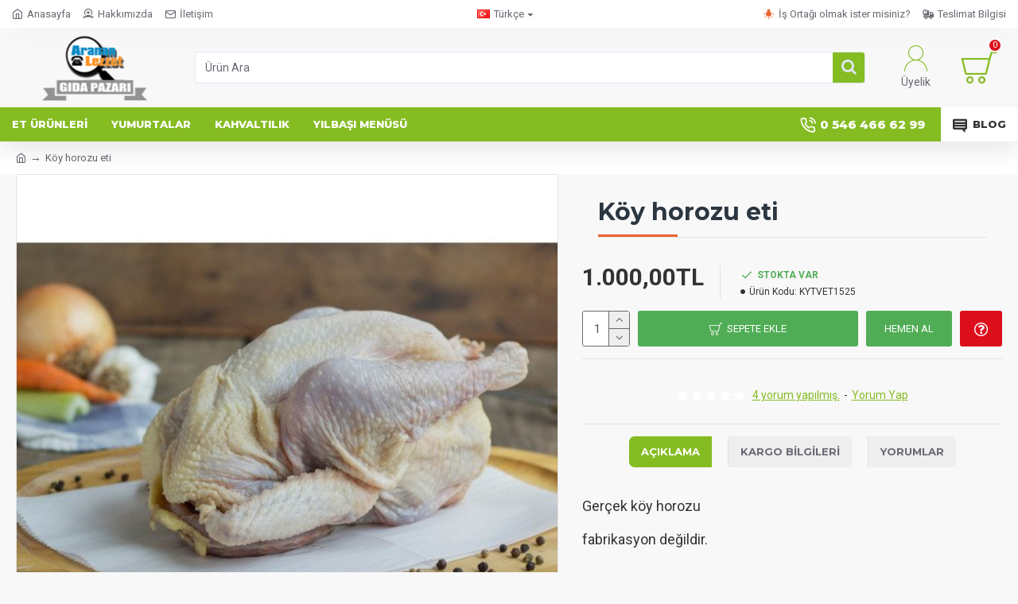

--- FILE ---
content_type: text/html; charset=utf-8
request_url: https://www.arananlezzet.com/index.php?route=product/product/review&product_id=33
body_size: 644
content:
<table class="table table-striped table-bordered"><tr><td style="width: 50%;"><strong>Mikail</strong></td><td class="text-right">09/01/2024</td></tr><tr><td colspan="2"><p>Kg fiyati mi adet fiyatimi 650tl<br />
<br />
<br />
Adet fiyati</p><div class="rating"><div class="rating-stars">
<span class="fa fa-stack"><i class="fa fa-star fa-stack-2x"></i><i class="fa fa-star-o fa-stack-2x"></i></span>                            <span class="fa fa-stack"><i class="fa fa-star fa-stack-2x"></i><i class="fa fa-star-o fa-stack-2x"></i></span>                            <span class="fa fa-stack"><i class="fa fa-star fa-stack-2x"></i><i class="fa fa-star-o fa-stack-2x"></i></span>                            <span class="fa fa-stack"><i class="fa fa-star fa-stack-2x"></i><i class="fa fa-star-o fa-stack-2x"></i></span>                            <span class="fa fa-stack"><i class="fa fa-star fa-stack-2x"></i><i class="fa fa-star-o fa-stack-2x"></i></span></div></div></td></tr></table><table class="table table-striped table-bordered"><tr><td style="width: 50%;"><strong>PUANTİYELİ</strong></td><td class="text-right">05/12/2023</td></tr><tr><td colspan="2"><p>Organik köy horozunun eti esmer olur.Düdüklüde 1-1,5 saatte pişer.Yağsız olup,eti lezzetlidir.Küçüklüğümde köyde keserdik.</p><div class="rating"><div class="rating-stars">
<span class="fa fa-stack"><i class="fa fa-star fa-stack-2x"></i><i class="fa fa-star-o fa-stack-2x"></i></span>                            <span class="fa fa-stack"><i class="fa fa-star fa-stack-2x"></i><i class="fa fa-star-o fa-stack-2x"></i></span>                            <span class="fa fa-stack"><i class="fa fa-star fa-stack-2x"></i><i class="fa fa-star-o fa-stack-2x"></i></span>                            <span class="fa fa-stack"><i class="fa fa-star fa-stack-2x"></i><i class="fa fa-star-o fa-stack-2x"></i></span>                            <span class="fa fa-stack"><i class="fa fa-star fa-stack-2x"></i><i class="fa fa-star-o fa-stack-2x"></i></span></div></div></td></tr></table><table class="table table-striped table-bordered"><tr><td style="width: 50%;"><strong>Mehmet </strong></td><td class="text-right">04/04/2023</td></tr><tr><td colspan="2"><p>Güncel fiyatı yokmu sabit fiyatmı</p><div class="rating"><div class="rating-stars">
<span class="fa fa-stack"><i class="fa fa-star fa-stack-2x"></i><i class="fa fa-star-o fa-stack-2x"></i></span>                            <span class="fa fa-stack"><i class="fa fa-star fa-stack-2x"></i><i class="fa fa-star-o fa-stack-2x"></i></span>                            <span class="fa fa-stack"><i class="fa fa-star fa-stack-2x"></i><i class="fa fa-star-o fa-stack-2x"></i></span>                            <span class="fa fa-stack"><i class="fa fa-star fa-stack-2x"></i><i class="fa fa-star-o fa-stack-2x"></i></span>                            <span class="fa fa-stack"><i class="fa fa-star fa-stack-2x"></i><i class="fa fa-star-o fa-stack-2x"></i></span></div></div></td></tr></table><table class="table table-striped table-bordered"><tr><td style="width: 50%;"><strong>ali</strong></td><td class="text-right">14/09/2021</td></tr><tr><td colspan="2"><p>Kaç kğ gelir kilosu kaçadır bi bilseydik muammaya para mı verelim üstadlar böyle olur mu?</p><div class="rating"><div class="rating-stars">
<span class="fa fa-stack"><i class="fa fa-star fa-stack-2x"></i><i class="fa fa-star-o fa-stack-2x"></i></span>                            <span class="fa fa-stack"><i class="fa fa-star fa-stack-2x"></i><i class="fa fa-star-o fa-stack-2x"></i></span>                            <span class="fa fa-stack"><i class="fa fa-star fa-stack-2x"></i><i class="fa fa-star-o fa-stack-2x"></i></span>                            <span class="fa fa-stack"><i class="fa fa-star fa-stack-2x"></i><i class="fa fa-star-o fa-stack-2x"></i></span>                            <span class="fa fa-stack"><i class="fa fa-star-o fa-stack-2x"></i></span></div></div></td></tr></table><div class="pagination-results"><div class="text-left"></div></div>